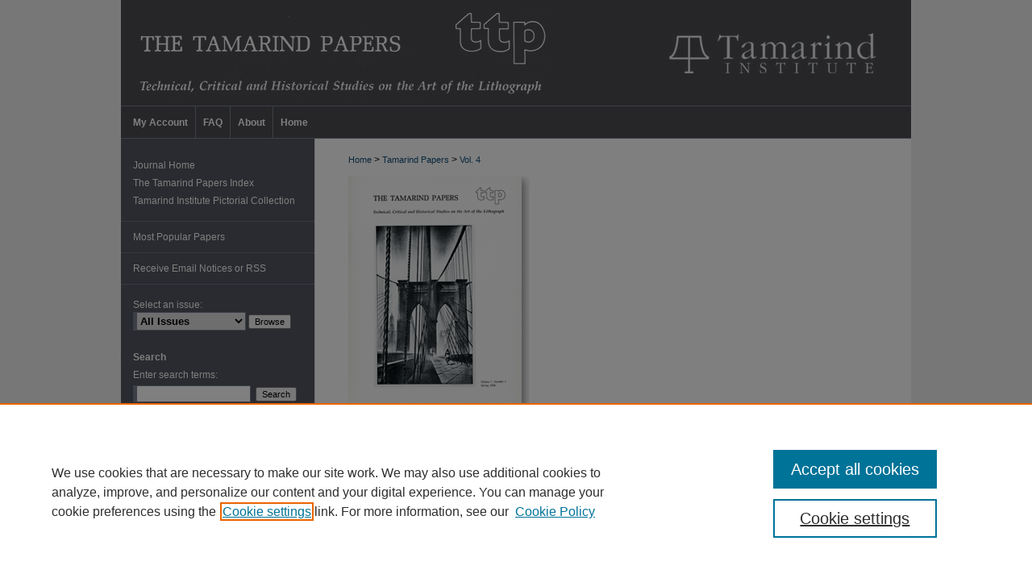

--- FILE ---
content_type: text/html; charset=UTF-8
request_url: https://digitalrepository.unm.edu/tamarind_papers/vol4/
body_size: 4302
content:

<!DOCTYPE html>
<html lang="en">
<head><!-- inj yui3-seed: --><script type='text/javascript' src='//cdnjs.cloudflare.com/ajax/libs/yui/3.6.0/yui/yui-min.js'></script><script type='text/javascript' src='//ajax.googleapis.com/ajax/libs/jquery/1.10.2/jquery.min.js'></script><!-- Adobe Analytics --><script type='text/javascript' src='https://assets.adobedtm.com/4a848ae9611a/d0e96722185b/launch-d525bb0064d8.min.js'></script><script type='text/javascript' src=/assets/nr_browser_production.js></script>

<!-- def.1 -->
<meta charset="utf-8">
<meta name="viewport" content="width=device-width">
<title>
The Tamarind Papers: Technical, Critical and Historical Studies on the Art of the Lithograph | Vol 4
</title>




<!-- sh.1 -->
<link rel="stylesheet" href="/tamarind_papers/ir-journal-style.css" type="text/css" media="screen">
<link rel="alternate" type="application/rss+xml" title="The Tamarind Papers: Technical, Critical and Historical Studies on the Art of the Lithograph Newsfeed" href="/tamarind_papers/recent.rss">
<link rel="shortcut icon" href="/favicon.ico" type="image/x-icon">

<link type="text/css" rel="stylesheet" href="/assets/floatbox/floatbox.css">
<script type="text/javascript" src="/assets/jsUtilities.js"></script>
<script type="text/javascript" src="/assets/footnoteLinks.js"></script>
<link rel="stylesheet" href="/ir-print.css" type="text/css" media="print">
<!--[if IE]>
<link rel="stylesheet" href="/ir-ie.css" type="text/css" media="screen">
<![endif]-->
<!-- end sh.1 -->




<script type="text/javascript">var pageData = {"page":{"environment":"prod","productName":"bpdg","language":"en","name":"ir_journal:volume","businessUnit":"els:rp:st"},"visitor":{}};</script>

</head>
<body >
<!-- FILE /srv/sequoia/main/data/assets/site/ir_journal/header.pregen -->

	<!-- FILE: /srv/sequoia/main/data/assets/site/ir_journal/header_custom.inc --><!-- FILE: /srv/sequoia/main/data/assets/site/mobile_nav.inc --><!--[if !IE]>-->
<script src="/assets/scripts/dc-mobile/dc-responsive-nav.js"></script>

<header id="mobile-nav" class="nav-down device-fixed-height" style="visibility: hidden;">
  
  
  <nav class="nav-collapse">
    <ul>
      <li class="menu-item active device-fixed-width"><a href="https://digitalrepository.unm.edu" title="Home" data-scroll >Home</a></li>
      <li class="menu-item device-fixed-width"><a href="https://digitalrepository.unm.edu/do/search/advanced/" title="Search" data-scroll ><i class="icon-search"></i> Search</a></li>
      <li class="menu-item device-fixed-width"><a href="https://digitalrepository.unm.edu/communities.html" title="Browse" data-scroll >Browse Collections</a></li>
      <li class="menu-item device-fixed-width"><a href="/cgi/myaccount.cgi?context=" title="My Account" data-scroll >My Account</a></li>
      <li class="menu-item device-fixed-width"><a href="https://digitalrepository.unm.edu/about.html" title="About" data-scroll >About</a></li>
      <li class="menu-item device-fixed-width"><a href="https://network.bepress.com" title="Digital Commons Network" data-scroll ><img width="16" height="16" alt="DC Network" style="vertical-align:top;" src="/assets/md5images/8e240588cf8cd3a028768d4294acd7d3.png"> Digital Commons Network™</a></li>
    </ul>
  </nav>
</header>

<script src="/assets/scripts/dc-mobile/dc-mobile-nav.js"></script>
<!--<![endif]-->
<!-- FILE: /srv/sequoia/main/data/assets/site/ir_journal/header_custom.inc (cont) -->



<div id="tamarind_papers">
	<div id="container">
		<a href="#main" class="skiplink" accesskey="2" >Skip to main content</a>

					
			<div id="header">
				<a href="https://digitalrepository.unm.edu/tamarind_papers" id="banner_link" title="The Tamarind Papers:  Technical, Critical and Historical Studies on the Art of the Lithograph" >
					<img id="banner_image" alt="The Tamarind Papers:  Technical, Critical and Historical Studies on the Art of the Lithograph" width='980' height='132' src="/assets/md5images/369858cb260b1b540b56f7022ae7c043.png">
				</a>	
				
					<a href="http://www.unm.edu/" id="logo_link" title="University of New Mexico" >
						<img id="logo_image" alt="University of New Mexico" width='305' height='132' src="/assets/md5images/90646c7e4a81c308f15145d434c43fa9.png">
					</a>	
				
			</div>
					
			<div id="navigation">
				<!-- FILE: /srv/sequoia/main/data/assets/site/ir_navigation.inc --><div id="tabs" role="navigation" aria-label="Main"><ul><li id="tabone"><a href="https://digitalrepository.unm.edu/cgi/myaccount.cgi?context=" title="My Account" ><span>My Account</span></a></li><li id="tabtwo"><a href="https://digitalrepository.unm.edu/faq.html" title="FAQ" ><span>FAQ</span></a></li><li id="tabthree"><a href="https://digitalrepository.unm.edu/about.html" title="About" ><span>About</span></a></li><li id="tabfour"><a href="https://digitalrepository.unm.edu" title="Home" ><span>Home</span></a></li></ul></div>


<!-- FILE: /srv/sequoia/main/data/assets/site/ir_journal/header_custom.inc (cont) -->
			</div>
			
			
		<div id="wrapper">
			<div id="content">
				<div id="main" class="text">					
					<!-- FILE: /srv/sequoia/main/data/assets/site/ir_journal/ir_breadcrumb.inc -->
	<ul id="pager">
		<li>&nbsp;</li>
		 
		<li>&nbsp;</li> 
		
	</ul>

<div class="crumbs" role="navigation" aria-label="Breadcrumb">
	<p>
		

		
		
		
			<a href="https://digitalrepository.unm.edu" class="ignore" >Home</a>
		
		
		
		
		
		
		
		
		 <span aria-hidden="true">&gt;</span> 
			<a href="https://digitalrepository.unm.edu/tamarind_papers" class="ignore" >Tamarind Papers</a>
		
		
		
		 <span aria-hidden="true">&gt;</span> 
			<a href="https://digitalrepository.unm.edu/tamarind_papers/vol4" class="ignore" >Vol. 4</a>
		
		
		
		
		
	</p>
</div>

<div class="clear">&nbsp;</div>
<!-- FILE: /srv/sequoia/main/data/assets/site/ir_journal/header_custom.inc (cont) -->
					
						<!-- FILE: /srv/sequoia/main/data/assets/site/ir_journal/volume/ir_journal_logo.inc -->





 




	
	
			
		
			<img alt="The Tamarind Papers:  Technical, Critical and Historical Studies on the Art of the Lithograph" style="height:auto;width:px;" class="ignore" width='225' height='295' src="/assets/md5images/1630d1ace80e67ae616f5632a2c7a7f9.png">
		
	


<!-- FILE: /srv/sequoia/main/data/assets/site/ir_journal/header_custom.inc (cont) -->
					

<!-- FILE: /srv/sequoia/main/data/assets/site/ir_journal/header.pregen (cont) -->

    <script type="text/javascript" src="/assets/floatbox/floatbox.js"></script>
    <div id="toc" class="vol">
    <h2>Volume 4</h2>
    	<h4><a href="https://digitalrepository.unm.edu/tamarind_papers/vol4/iss2/" >Number 2</a><br>January 1981</h4>
    </div>
  

<!-- FILE /srv/sequoia/main/data/assets/site/ir_journal/footer.pregen -->

	<!-- FILE: /srv/sequoia/main/data/assets/site/ir_journal/footer_custom_7_8.inc -->				</div>

<div class="verticalalign">&nbsp;</div>
<div class="clear">&nbsp;</div>

			</div>

				<div id="sidebar">
					<!-- FILE: /srv/sequoia/main/data/assets/site/ir_journal/ir_journal_sidebar_7_8.inc -->

	<!-- FILE: /srv/sequoia/main/data/journals/digitalrepository.unm.edu/tamarind_papers/assets/ir_journal_sidebar_links_7_8.inc --><ul class="sb-custom-journal">
	<li class="sb-home">
		<a href="https://digitalrepository.unm.edu/tamarind_papers" title="The Tamarind Papers:  Technical, Critical and Historical Studies on the Art of the Lithograph" accesskey="1" >
				Journal Home
		</a>
	</li>
		<li class="sb-custom-li">
			<a href="http://tamarind.unm.edu/pages/view/41-the-tamarind-papers-a-journal-of-the-fine-print" title="The Tamarind Papers Index" >
					The Tamarind Papers Index
			</a>
		</li>
		<li class="sb-custom-li">
			<a href="https://econtent.unm.edu/cdm/landingpage/collection/tamarind" title="UNM Tamarind Institute" >
					Tamarind Institute Pictorial Collection
			</a>
		</li>
</ul>
<!-- FILE: /srv/sequoia/main/data/assets/site/ir_journal/ir_journal_sidebar_7_8.inc (cont) -->
		<!-- FILE: /srv/sequoia/main/data/assets/site/urc_badge.inc -->
<!-- FILE: /srv/sequoia/main/data/assets/site/ir_journal/ir_journal_sidebar_7_8.inc (cont) -->
	<!-- FILE: /srv/sequoia/main/data/assets/site/ir_journal/ir_journal_navcontainer_7_8.inc --><div id="navcontainer">
	<ul id="navlist">
			<li class="sb-popular">
				<a href="https://digitalrepository.unm.edu/tamarind_papers/topdownloads.html" title="View the top downloaded papers" >
						Most Popular Papers
				</a>
			</li>
			<li class="sb-rss">
				<a href="https://digitalrepository.unm.edu/tamarind_papers/announcements.html" title="Receive notifications of new content" >
					Receive Email Notices or RSS
				</a>
			</li>
	</ul>
<!-- FILE: /srv/sequoia/main/data/assets/site/ir_journal/ir_journal_special_issue_7_8.inc -->
<!-- FILE: /srv/sequoia/main/data/assets/site/ir_journal/ir_journal_navcontainer_7_8.inc (cont) -->
</div><!-- FILE: /srv/sequoia/main/data/assets/site/ir_journal/ir_journal_sidebar_7_8.inc (cont) -->
	<!-- FILE: /srv/sequoia/main/data/assets/site/ir_journal/ir_journal_sidebar_search_7_8.inc --><div class="sidebar-search">
	<form method="post" action="https://digitalrepository.unm.edu/cgi/redirect.cgi" id="browse">
		<label for="url">
			Select an issue:
		</label>
			<br>
		<!-- FILE: /srv/sequoia/main/data/assets/site/ir_journal/ir_journal_volume_issue_popup_7_8.inc --><div>
	<span class="border">
								<select name="url" id="url">
							<option value="https://digitalrepository.unm.edu/tamarind_papers/all_issues.html">
								All Issues
							</option>
										<option value="https://digitalrepository.unm.edu/tamarind_papers/vol13/iss1">
											Vol. 13, No.
											 1
										</option>
										<option value="https://digitalrepository.unm.edu/tamarind_papers/vol11/iss1">
											Vol. 11, No.
											 1
										</option>
										<option value="https://digitalrepository.unm.edu/tamarind_papers/vol10/iss1">
											Vol. 10, No.
											 1
										</option>
										<option value="https://digitalrepository.unm.edu/tamarind_papers/vol9/iss2">
											Vol. 9, No.
											 2
										</option>
										<option value="https://digitalrepository.unm.edu/tamarind_papers/vol9/iss1">
											Vol. 9, No.
											 1
										</option>
										<option value="https://digitalrepository.unm.edu/tamarind_papers/vol8/iss1">
											Vol. 8, No.
											 1
										</option>
										<option value="https://digitalrepository.unm.edu/tamarind_papers/vol7/iss2">
											Vol. 7, No.
											 2
										</option>
										<option value="https://digitalrepository.unm.edu/tamarind_papers/vol7/iss1">
											Vol. 7, No.
											 1
										</option>
										<option value="https://digitalrepository.unm.edu/tamarind_papers/vol6/iss2">
											Vol. 6, No.
											 2
										</option>
										<option value="https://digitalrepository.unm.edu/tamarind_papers/vol6/iss1">
											Vol. 6, No.
											 1
										</option>
										<option value="https://digitalrepository.unm.edu/tamarind_papers/vol5/iss1">
											Vol. 5, No.
											 1
										</option>
										<option value="https://digitalrepository.unm.edu/tamarind_papers/vol4/iss2">
											Vol. 4, No.
											 2
										</option>
										<option value="https://digitalrepository.unm.edu/tamarind_papers/vol3/iss1">
											Vol. 3, No.
											 1
										</option>
										<option value="https://digitalrepository.unm.edu/tamarind_papers/vol2/iss2">
											Vol. 2, No.
											 2
										</option>
										<option value="https://digitalrepository.unm.edu/tamarind_papers/vol2/iss1">
											Vol. 2, No.
											 1
										</option>
										<option value="https://digitalrepository.unm.edu/tamarind_papers/vol1/iss7">
											Vol. 1, No.
											 7
										</option>
										<option value="https://digitalrepository.unm.edu/tamarind_papers/vol1/iss6">
											Vol. 1, No.
											 6
										</option>
										<option value="https://digitalrepository.unm.edu/tamarind_papers/vol1/iss5">
											Vol. 1, No.
											 5
										</option>
										<option value="https://digitalrepository.unm.edu/tamarind_papers/vol1/iss4">
											Vol. 1, No.
											 4
										</option>
										<option value="https://digitalrepository.unm.edu/tamarind_papers/vol1/iss3">
											Vol. 1, No.
											 3
										</option>
										<option value="https://digitalrepository.unm.edu/tamarind_papers/vol1/iss2">
											Vol. 1, No.
											 2
										</option>
										<option value="https://digitalrepository.unm.edu/tamarind_papers/vol1/iss1">
											Vol. 1, No.
											 1
										</option>
						</select>
		<input type="submit" value="Browse" class="searchbutton" style="font-size:11px;">
	</span>
</div>
<!-- FILE: /srv/sequoia/main/data/assets/site/ir_journal/ir_journal_sidebar_search_7_8.inc (cont) -->
			<div style="clear:left;">&nbsp;</div>
	</form>
	<!-- FILE: /srv/sequoia/main/data/assets/site/ir_sidebar_search_7_8.inc --><h2>Search</h2>
<form method='get' action='https://digitalrepository.unm.edu/do/search/' id="sidebar-search">
	<label for="search" accesskey="4">
		Enter search terms:
	</label>
		<div>
			<span class="border">
				<input type="text" name='q' class="search" id="search">
			</span> 
			<input type="submit" value="Search" class="searchbutton" style="font-size:11px;">
		</div>
	<label for="context">
		Select context to search:
	</label> 
		<div>
			<span class="border">
				<select name="fq" id="context">
						<option value='virtual_ancestor_link:"https://digitalrepository.unm.edu/tamarind_papers"'>in this journal</option>
					<option value='virtual_ancestor_link:"https://digitalrepository.unm.edu"'>in this repository</option>
					<option value='virtual_ancestor_link:"http:/"'>across all repositories</option>
				</select>
			</span>
		</div>
</form>
<p class="advanced">
		<a href="https://digitalrepository.unm.edu/do/search/advanced/?fq=virtual_ancestor_link:%22https://digitalrepository.unm.edu/tamarind_papers%22" >
			Advanced Search
		</a>
</p>
<!-- FILE: /srv/sequoia/main/data/assets/site/ir_journal/ir_journal_sidebar_search_7_8.inc (cont) -->
</div>
<!-- FILE: /srv/sequoia/main/data/assets/site/ir_journal/ir_journal_sidebar_7_8.inc (cont) -->
	<!-- FILE: /srv/sequoia/main/data/assets/site/ir_journal/ir_journal_issn_7_8.inc -->
	<div id="issn">
		<p class="sb-issn">ISSN: 0276-3397</p>
	</div>
	<div class="clear">&nbsp;</div>
<!-- FILE: /srv/sequoia/main/data/assets/site/ir_journal/ir_journal_sidebar_7_8.inc (cont) -->
	<!-- FILE: /srv/sequoia/main/data/assets/site/ir_journal/ir_journal_custom_lower_7_8.inc --><!-- FILE: /srv/sequoia/main/data/assets/site/ir_journal/ir_journal_sidebar_7_8.inc (cont) -->
	<!-- FILE: /srv/sequoia/main/data/assets/site/ir_journal/ir_custom_sidebar_images.inc --><!-- FILE: /srv/sequoia/main/data/assets/site/ir_journal/ir_journal_sidebar_7_8.inc (cont) -->
	<!-- FILE: /srv/sequoia/main/data/assets/site/ir_sidebar_geolocate.inc --><!-- FILE: /srv/sequoia/main/data/assets/site/ir_geolocate_enabled_and_displayed.inc -->
<!-- FILE: /srv/sequoia/main/data/assets/site/ir_sidebar_geolocate.inc (cont) -->
<!-- FILE: /srv/sequoia/main/data/assets/site/ir_journal/ir_journal_sidebar_7_8.inc (cont) -->
	<!-- FILE: /srv/sequoia/main/data/assets/site/ir_journal/ir_journal_custom_lowest_7_8.inc --><!-- FILE: /srv/sequoia/main/data/assets/site/ir_journal/ir_journal_sidebar_7_8.inc (cont) -->

<!-- FILE: /srv/sequoia/main/data/assets/site/ir_journal/footer_custom_7_8.inc (cont) -->
						<div class="verticalalign">&nbsp;</div>
				</div>

		</div>

			<!-- FILE: /srv/sequoia/main/data/journals/digitalrepository.unm.edu/tamarind_papers/assets/ir_journal_footer_content.inc --><div id="footer">
	<!-- FILE: /srv/sequoia/main/data/assets/site/ir_bepress_logo.inc --><div id="bepress">

<a href="https://www.elsevier.com/solutions/digital-commons" title="Elsevier - Digital Commons" >
	<em>Elsevier - Digital Commons</em>
</a>

</div>
<!-- FILE: /srv/sequoia/main/data/journals/digitalrepository.unm.edu/tamarind_papers/assets/ir_journal_footer_content.inc (cont) -->
		<a href="http://library.unm.edu/" id="footer-logo-link" ><img id="footerlogo" alt="UNM Libraries" width='315' height='75' src="/assets/md5images/94fa7cec1a4d3c74ea4e960bff397226.gif"></a>		
		<p>
			<a href="https://digitalrepository.unm.edu" title="Home page" accesskey="1" >Home
			</a> | 
			<a href="https://digitalrepository.unm.edu/about.html" title="About" >About
			</a> | 
			<a href="https://digitalrepository.unm.edu/faq.html" title="FAQ" >FAQ
			</a> | 
			<a href="/cgi/myaccount.cgi?context=" title="My Account Page" accesskey="3" >My Account
			</a> | 
			<a href="https://digitalrepository.unm.edu/accessibility.html" title="Accessibility Statement" accesskey="0" >Accessibility Statement
			</a>
		</p>
		<p>
    			<a class="secondary-link" href="http://www.bepress.com/privacy.html" title="Privacy Policy" >
                                        Privacy
    			</a>
    			<a class="secondary-link" href="http://www.bepress.com/copyright_infringement.html" title="Copyright Policy" >
                                        Copyright
    			</a>	
		</p> 
</div>
<!-- FILE: /srv/sequoia/main/data/assets/site/ir_journal/footer_custom_7_8.inc (cont) -->

	</div>
</div>


<!-- FILE: /srv/sequoia/main/data/digitalrepository.unm.edu/assets/ir_analytics.inc --><!-- Google tag (gtag.js) -->

<script async src="https://www.googletagmanager.com/gtag/js?id=G-318XTLCRCF"></script>

<script>

  window.dataLayer = window.dataLayer || [];

  function gtag(){dataLayer.push(arguments);}

  gtag('js', new Date());

 

  gtag('config', 'G-318XTLCRCF');

</script><!-- FILE: /srv/sequoia/main/data/assets/site/ir_journal/footer_custom_7_8.inc (cont) -->

<!-- FILE: /srv/sequoia/main/data/assets/site/ir_journal/footer.pregen (cont) -->
<script type='text/javascript' src='/assets/scripts/bpbootstrap-20160726.pack.js'></script><script type='text/javascript'>BPBootstrap.init({appendCookie:''})</script></body></html>


--- FILE ---
content_type: text/css
request_url: https://digitalrepository.unm.edu/tamarind_papers/ir-journal-style.css
body_size: -41
content:


	@import url("/tamarind_papers/ir-style.css");
	@import url("/tamarind_papers/ir-custom.css");
	@import url("/tamarind_papers/ir-local.css");



--- FILE ---
content_type: text/css
request_url: https://digitalrepository.unm.edu/tamarind_papers/ir-local.css
body_size: 2742
content:
/* -----------------------------------------------
Journal local stylesheet.
Author:   Paul Ryan
Version:  September 2017
PLEASE SAVE THIS FILE LOCALLY!
----------------------------------------------- */

/* ---------------- Meta Elements ---------------- */

	/* --- Meta styles and background --- */

body {
	font: normal 12px/1.5 Arial, Verdana, Helvetica, sans-serif;  /* should be medium except when fitting into a fixed container */
	background: #efefef;
}


/* ---------------- Header ---------------- */

#tamarind_papers #header {
	position: relative;  /* needed for logo positioning */
  height: auto !important; /* !important overrides mbl styling */
}

#tamarind_papers #banner_image {
	display: block;
	width: 980px !important;
	height: auto !important;  /* avoids warping improperly sized header image / SUP-19994 */
}

#tamarind_papers #banner_link { line-height: 0; } /* removes header/nav gap in mbl */

	/* --- Logo --- */

#tamarind_papers #logo_image { /* include an image for accessibility */
	position: absolute !important; /* !important overrides mbl styling */
	top: 0;
	right: 0;  /* change to "left:" for left aligned logo */
	width: 31.122448979592% !important;  /* 305 / 980 */
	height: auto;
}


/* ---------------- Navigation ---------------- */

#tamarind_papers #navigation { background: url(../assets/md5images/12c99de95dbe95ad9556705ce455b274.gif) repeat-x left top; }

#tamarind_papers #navigation,
#tamarind_papers #navigation #tabs {
	height: 40px;
	overflow: hidden; } /* have seen issues with tabs extending below nav container */

#tamarind_papers #navigation #tabs {
	width: 240px; }

#tamarind_papers #navigation #tabs,
#tamarind_papers #navigation #tabs ul,
#tamarind_papers #navigation #tabs ul li {
	padding: 0;
	margin: 0; }

#tamarind_papers #navigation #tabs a {
	font: bold 12px Arial, Verdana, Helvetica, sans-serif;
	display: block;
	width: auto !important; /* fixes "my account" not fitting in container on page load */
	transition: background 0.3s ease;
	line-height: 40px;
	color: #ffffff;
	background-color: transparent;
	padding: 0 9px;
	margin: 0;
	border: 0;
	border-right: 1px solid #7a7f90;
	float: left; }

#tamarind_papers #navigation #tabs a:hover,
#tamarind_papers #navigation #tabs a:active,
#tamarind_papers #navigation #tabs a:focus {
	text-decoration: underline;
}

#tamarind_papers #navigation #tabs li:last-child a {  /* remove 4th border for nav tab separators */
	border-right: none; }

#tamarind_papers #navigation #tabs a span { font-size: 12px; }	/* nav tab font size (default: 12px). Using font shorthand style specification causes display issue with My Account pages */

#tamarind_papers #navigation #tabs li:last-child a { padding-right: 25px; }   /* hidden but expands to fit 240px #tabs for IE + FF */

#tamarind_papers #navigation #tabs li:first-child a { padding-left: 15px; }


/* ---------------- Sidebar ---------------- */

#tamarind_papers #sidebar { padding-top: 16px; }

#tamarind_papers #sidebar a:link,
#tamarind_papers #sidebar a:visited {
	font: normal 12px Arial, Verdana, Helvetica, sans-serif;
	color: #ffffff;
	text-decoration: none;
}

#tamarind_papers #sidebar a:hover,
#tamarind_papers #sidebar a:active,
#tamarind_papers #sidebar a:focus {
	color: #fff;
	text-decoration: underline;
}

	/* --- Highlighted sidebar links --- */

#tamarind_papers #sidebar ul#navlist {
	border-top: none; }	 /* border added by ir-custom.css by default */
#tamarind_papers #sidebar ul#navlist li:first-child a {
	border-top: 1px solid #707483; /* border is removed if #navlist has no content */
}

#tamarind_papers #sidebar ul#navlist li a {
	color: #ffffff;
	transition: background 0.3s ease;
	font-weight: normal;
	background: #555661;
	border-bottom: 1px solid #707483;
}

		/* Sidebar link colors */
#tamarind_papers #sidebar ul#navlist li a:active,
#tamarind_papers #sidebar ul#navlist li a:hover,
#tamarind_papers #sidebar ul#navlist li a:focus {
	color: #ffffff;
	background: #707483;
}

	/* --- Sidebar text --- */

#tamarind_papers #sidebar .sidebar-search label,
#tamarind_papers .sidebar-search h2,
#tamarind_papers #sidebar #issn p {
	color: #ffffff; /* Search, "Enter search terms," ISSN" */
	border: 0; }

#tamarind_papers .sidebar-search h2 { font: bold 12px Arial, Verdana, Helvetica, sans-serif; }

#tamarind_papers #sidebar #browse,
#tamarind_papers #sidebar #sidebar-search { padding-left: 15px; } /* aligning sidebar search with rest of sidebar */

#tamarind_papers #sidebar p.advanced + div { display: none; }

.searchbutton { cursor: pointer; } /* best practice, should move to ir-layout.css */


/* ---------------- Main Content ---------------- */

#tamarind_papers #wrapper { /* for full-length sidebar content background/elements */
	background: url(../assets/md5images/6becb82e16ce87c13bf1e89d21cff0dd.gif) top left repeat-y; }

#tamarind_papers #content { background-color: #ffffff; }

#sub { margin-top: 22px; }

	/* --- Breadcrumbs --- */

#tamarind_papers #main.text div.crumbs p { margin-bottom: 0; }

#tamarind_papers #main.text div.crumbs a {
	text-decoration: none;
	color: #104e7b;
}

#tamarind_papers #main.text div.crumbs a:hover,
#tamarind_papers #main.text div.crumbs a:active,
#tamarind_papers #main.text div.crumbs a:focus {
	text-decoration: underline;
	color: #000000;
}

	/* --- Headers --- */

#tamarind_papers #main.text .article-list h1,    /* Current Issue - without cover art */
#alpha h1, #series-home h1 {   /* Journals with cover art */
	font: normal 22px Georgia, "Times New Roman", Times, serif; /* Current Issue */
}

#tamarind_papers .article-list h2,   /* Article, or other doctype */
#coverart #alpha .article-list h2 {   /* Journals with cover art */
	font: normal 21px Georgia, "Times New Roman", Times, serif;
	background: transparent;   /* removes background and adds a line under doctype header */
	border-bottom: 1px solid #bfbfbf;
	padding-bottom: 0;
	margin-bottom: 25px;
}

	/* --- Links --- */

#tamarind_papers #main.text a:link,
#tamarind_papers #main.text a:visited {
	text-decoration: underline;
	color: #104e7b; }

#tamarind_papers #main.text a:hover,
#tamarind_papers #main.text a:active,
#tamarind_papers #main.text a:focus {
	color: #000000;
	text-decoration: underline;
}
#tamarind_papers #main.text .article-list a:link,
#tamarind_papers #main.text .article-list a:visited {
	text-decoration: none; }

#tamarind_papers #main.text .article-list a:hover,
#tamarind_papers #main.text .article-list a:active,
#tamarind_papers #main.text .article-list a:focus {
	color: #000000;
	text-decoration: underline;
}

	/* --- PDF icons and article lists --- */

#tamarind_papers #main.text div.doc { margin: 0 0 15px; }
#tamarind_papers #main.text div.article-list .pdf { width: auto; }
#coverart #alpha .article-list p { margin-left: 48px; }
#tamarind_papers #main.text div.article-list .pdf a { text-decoration: none; } /* removes extra underline on PDF icon */

	/* --- Editors and Cover art --- */

#coverart #beta {
	float: right; }

		/* Cover art */
#tamarind_papers #coverart #beta .coverart-box h4 {
    font: normal 18px Georgia, "Times New Roman", Times, serif; /* default is 18px */
    color: #000000;
    text-align: left;
    text-transform: none;
    border-bottom: 1px solid #bfbfbf; }

#tamarind_papers #coverart #beta .coverart-box {
	font: normal 12px Arial, Verdana, Helvetica, sans-serif;
	border: 0; }

#tamarind_papers #coverart #beta #coverart-box-container {
	border: 0; }

/* rule pushed cover art down
#coverart #beta	{ width: auto; }
*/

#tamarind_papers #coverart #beta dl  {
	margin-left: 0; }

#tamarind_papers #coverart #beta #coverart-editors dt {
	font-size: 12px;
	padding-top: 10px; }


/* ---------------- Footer ---------------- */

#tamarind_papers #footer { background: url(../assets/md5images/db240b402d44dd467df5b1f3a77541d2.gif) no-repeat left top; }

#tamarind_papers #footer,
#tamarind_papers #footer #bepress a {
	height: 75px;
	background-color: #efefef; }

#tamarind_papers #footer p,
#tamarind_papers #footer p a  {
	font: normal 12px/2 Arial, Verdana, Helvetica, sans-serif;
	color: #292929;
	text-decoration: none; }

/* #footer p:first-of-type { padding-top: 25px; } */

#tamarind_papers #footer p a:hover,
#tamarind_papers #footer p a:active,
#tamarind_papers #footer p a:focus {
	text-decoration: underline; }

	/* Additional footer logo */

#tamarind_papers #footer { position: relative; }

a#footer-logo-link { margin: 0; }

#footerlogo { 
	position: absolute;
	top: 0;
	right: 0;
 }

/* ---------------- Miscellaneous fixes ---------------- */

	/* --- Advanced Search --- */

.legacy #tamarind_papers #wrapper {	background-image: none; }


/* ---------------- Mobile ---------------- */

.mbl #footer-logo-link { display: none; } /* logos aren't hidden by mbl footer */

/* styling for CAS log in lb 03232017 */
#tamarind_papers #myaccount p.loginspecial {text-align:center; font-size: 16px; color: #000000; padding-top:10px; padding-bottom:10px;}
#unm #myaccount #login-block h2 {color: #524848; font-size: 14px }
